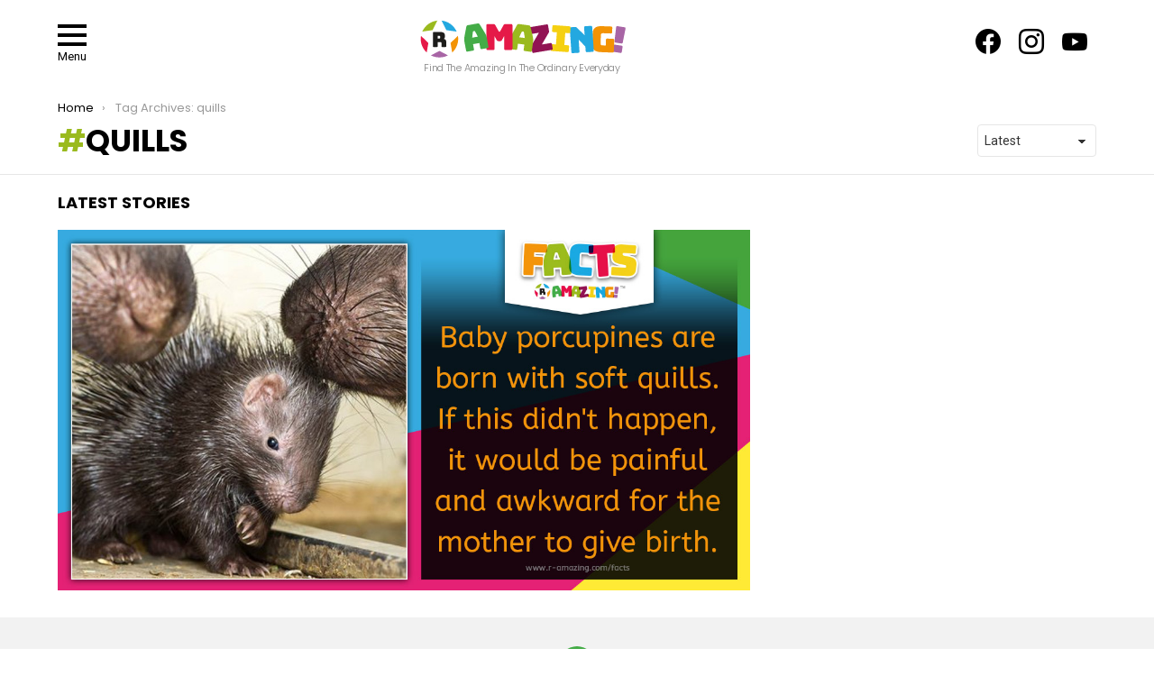

--- FILE ---
content_type: text/html; charset=utf-8
request_url: https://www.google.com/recaptcha/api2/anchor?ar=1&k=6Le9_54UAAAAAFrYUQ75PFgpiiUmUuzMhUup7ziZ&co=aHR0cHM6Ly9yLWFtYXppbmcuY29tOjQ0Mw..&hl=en&v=PoyoqOPhxBO7pBk68S4YbpHZ&size=invisible&anchor-ms=20000&execute-ms=30000&cb=vlnqhxml7tu8
body_size: 49900
content:
<!DOCTYPE HTML><html dir="ltr" lang="en"><head><meta http-equiv="Content-Type" content="text/html; charset=UTF-8">
<meta http-equiv="X-UA-Compatible" content="IE=edge">
<title>reCAPTCHA</title>
<style type="text/css">
/* cyrillic-ext */
@font-face {
  font-family: 'Roboto';
  font-style: normal;
  font-weight: 400;
  font-stretch: 100%;
  src: url(//fonts.gstatic.com/s/roboto/v48/KFO7CnqEu92Fr1ME7kSn66aGLdTylUAMa3GUBHMdazTgWw.woff2) format('woff2');
  unicode-range: U+0460-052F, U+1C80-1C8A, U+20B4, U+2DE0-2DFF, U+A640-A69F, U+FE2E-FE2F;
}
/* cyrillic */
@font-face {
  font-family: 'Roboto';
  font-style: normal;
  font-weight: 400;
  font-stretch: 100%;
  src: url(//fonts.gstatic.com/s/roboto/v48/KFO7CnqEu92Fr1ME7kSn66aGLdTylUAMa3iUBHMdazTgWw.woff2) format('woff2');
  unicode-range: U+0301, U+0400-045F, U+0490-0491, U+04B0-04B1, U+2116;
}
/* greek-ext */
@font-face {
  font-family: 'Roboto';
  font-style: normal;
  font-weight: 400;
  font-stretch: 100%;
  src: url(//fonts.gstatic.com/s/roboto/v48/KFO7CnqEu92Fr1ME7kSn66aGLdTylUAMa3CUBHMdazTgWw.woff2) format('woff2');
  unicode-range: U+1F00-1FFF;
}
/* greek */
@font-face {
  font-family: 'Roboto';
  font-style: normal;
  font-weight: 400;
  font-stretch: 100%;
  src: url(//fonts.gstatic.com/s/roboto/v48/KFO7CnqEu92Fr1ME7kSn66aGLdTylUAMa3-UBHMdazTgWw.woff2) format('woff2');
  unicode-range: U+0370-0377, U+037A-037F, U+0384-038A, U+038C, U+038E-03A1, U+03A3-03FF;
}
/* math */
@font-face {
  font-family: 'Roboto';
  font-style: normal;
  font-weight: 400;
  font-stretch: 100%;
  src: url(//fonts.gstatic.com/s/roboto/v48/KFO7CnqEu92Fr1ME7kSn66aGLdTylUAMawCUBHMdazTgWw.woff2) format('woff2');
  unicode-range: U+0302-0303, U+0305, U+0307-0308, U+0310, U+0312, U+0315, U+031A, U+0326-0327, U+032C, U+032F-0330, U+0332-0333, U+0338, U+033A, U+0346, U+034D, U+0391-03A1, U+03A3-03A9, U+03B1-03C9, U+03D1, U+03D5-03D6, U+03F0-03F1, U+03F4-03F5, U+2016-2017, U+2034-2038, U+203C, U+2040, U+2043, U+2047, U+2050, U+2057, U+205F, U+2070-2071, U+2074-208E, U+2090-209C, U+20D0-20DC, U+20E1, U+20E5-20EF, U+2100-2112, U+2114-2115, U+2117-2121, U+2123-214F, U+2190, U+2192, U+2194-21AE, U+21B0-21E5, U+21F1-21F2, U+21F4-2211, U+2213-2214, U+2216-22FF, U+2308-230B, U+2310, U+2319, U+231C-2321, U+2336-237A, U+237C, U+2395, U+239B-23B7, U+23D0, U+23DC-23E1, U+2474-2475, U+25AF, U+25B3, U+25B7, U+25BD, U+25C1, U+25CA, U+25CC, U+25FB, U+266D-266F, U+27C0-27FF, U+2900-2AFF, U+2B0E-2B11, U+2B30-2B4C, U+2BFE, U+3030, U+FF5B, U+FF5D, U+1D400-1D7FF, U+1EE00-1EEFF;
}
/* symbols */
@font-face {
  font-family: 'Roboto';
  font-style: normal;
  font-weight: 400;
  font-stretch: 100%;
  src: url(//fonts.gstatic.com/s/roboto/v48/KFO7CnqEu92Fr1ME7kSn66aGLdTylUAMaxKUBHMdazTgWw.woff2) format('woff2');
  unicode-range: U+0001-000C, U+000E-001F, U+007F-009F, U+20DD-20E0, U+20E2-20E4, U+2150-218F, U+2190, U+2192, U+2194-2199, U+21AF, U+21E6-21F0, U+21F3, U+2218-2219, U+2299, U+22C4-22C6, U+2300-243F, U+2440-244A, U+2460-24FF, U+25A0-27BF, U+2800-28FF, U+2921-2922, U+2981, U+29BF, U+29EB, U+2B00-2BFF, U+4DC0-4DFF, U+FFF9-FFFB, U+10140-1018E, U+10190-1019C, U+101A0, U+101D0-101FD, U+102E0-102FB, U+10E60-10E7E, U+1D2C0-1D2D3, U+1D2E0-1D37F, U+1F000-1F0FF, U+1F100-1F1AD, U+1F1E6-1F1FF, U+1F30D-1F30F, U+1F315, U+1F31C, U+1F31E, U+1F320-1F32C, U+1F336, U+1F378, U+1F37D, U+1F382, U+1F393-1F39F, U+1F3A7-1F3A8, U+1F3AC-1F3AF, U+1F3C2, U+1F3C4-1F3C6, U+1F3CA-1F3CE, U+1F3D4-1F3E0, U+1F3ED, U+1F3F1-1F3F3, U+1F3F5-1F3F7, U+1F408, U+1F415, U+1F41F, U+1F426, U+1F43F, U+1F441-1F442, U+1F444, U+1F446-1F449, U+1F44C-1F44E, U+1F453, U+1F46A, U+1F47D, U+1F4A3, U+1F4B0, U+1F4B3, U+1F4B9, U+1F4BB, U+1F4BF, U+1F4C8-1F4CB, U+1F4D6, U+1F4DA, U+1F4DF, U+1F4E3-1F4E6, U+1F4EA-1F4ED, U+1F4F7, U+1F4F9-1F4FB, U+1F4FD-1F4FE, U+1F503, U+1F507-1F50B, U+1F50D, U+1F512-1F513, U+1F53E-1F54A, U+1F54F-1F5FA, U+1F610, U+1F650-1F67F, U+1F687, U+1F68D, U+1F691, U+1F694, U+1F698, U+1F6AD, U+1F6B2, U+1F6B9-1F6BA, U+1F6BC, U+1F6C6-1F6CF, U+1F6D3-1F6D7, U+1F6E0-1F6EA, U+1F6F0-1F6F3, U+1F6F7-1F6FC, U+1F700-1F7FF, U+1F800-1F80B, U+1F810-1F847, U+1F850-1F859, U+1F860-1F887, U+1F890-1F8AD, U+1F8B0-1F8BB, U+1F8C0-1F8C1, U+1F900-1F90B, U+1F93B, U+1F946, U+1F984, U+1F996, U+1F9E9, U+1FA00-1FA6F, U+1FA70-1FA7C, U+1FA80-1FA89, U+1FA8F-1FAC6, U+1FACE-1FADC, U+1FADF-1FAE9, U+1FAF0-1FAF8, U+1FB00-1FBFF;
}
/* vietnamese */
@font-face {
  font-family: 'Roboto';
  font-style: normal;
  font-weight: 400;
  font-stretch: 100%;
  src: url(//fonts.gstatic.com/s/roboto/v48/KFO7CnqEu92Fr1ME7kSn66aGLdTylUAMa3OUBHMdazTgWw.woff2) format('woff2');
  unicode-range: U+0102-0103, U+0110-0111, U+0128-0129, U+0168-0169, U+01A0-01A1, U+01AF-01B0, U+0300-0301, U+0303-0304, U+0308-0309, U+0323, U+0329, U+1EA0-1EF9, U+20AB;
}
/* latin-ext */
@font-face {
  font-family: 'Roboto';
  font-style: normal;
  font-weight: 400;
  font-stretch: 100%;
  src: url(//fonts.gstatic.com/s/roboto/v48/KFO7CnqEu92Fr1ME7kSn66aGLdTylUAMa3KUBHMdazTgWw.woff2) format('woff2');
  unicode-range: U+0100-02BA, U+02BD-02C5, U+02C7-02CC, U+02CE-02D7, U+02DD-02FF, U+0304, U+0308, U+0329, U+1D00-1DBF, U+1E00-1E9F, U+1EF2-1EFF, U+2020, U+20A0-20AB, U+20AD-20C0, U+2113, U+2C60-2C7F, U+A720-A7FF;
}
/* latin */
@font-face {
  font-family: 'Roboto';
  font-style: normal;
  font-weight: 400;
  font-stretch: 100%;
  src: url(//fonts.gstatic.com/s/roboto/v48/KFO7CnqEu92Fr1ME7kSn66aGLdTylUAMa3yUBHMdazQ.woff2) format('woff2');
  unicode-range: U+0000-00FF, U+0131, U+0152-0153, U+02BB-02BC, U+02C6, U+02DA, U+02DC, U+0304, U+0308, U+0329, U+2000-206F, U+20AC, U+2122, U+2191, U+2193, U+2212, U+2215, U+FEFF, U+FFFD;
}
/* cyrillic-ext */
@font-face {
  font-family: 'Roboto';
  font-style: normal;
  font-weight: 500;
  font-stretch: 100%;
  src: url(//fonts.gstatic.com/s/roboto/v48/KFO7CnqEu92Fr1ME7kSn66aGLdTylUAMa3GUBHMdazTgWw.woff2) format('woff2');
  unicode-range: U+0460-052F, U+1C80-1C8A, U+20B4, U+2DE0-2DFF, U+A640-A69F, U+FE2E-FE2F;
}
/* cyrillic */
@font-face {
  font-family: 'Roboto';
  font-style: normal;
  font-weight: 500;
  font-stretch: 100%;
  src: url(//fonts.gstatic.com/s/roboto/v48/KFO7CnqEu92Fr1ME7kSn66aGLdTylUAMa3iUBHMdazTgWw.woff2) format('woff2');
  unicode-range: U+0301, U+0400-045F, U+0490-0491, U+04B0-04B1, U+2116;
}
/* greek-ext */
@font-face {
  font-family: 'Roboto';
  font-style: normal;
  font-weight: 500;
  font-stretch: 100%;
  src: url(//fonts.gstatic.com/s/roboto/v48/KFO7CnqEu92Fr1ME7kSn66aGLdTylUAMa3CUBHMdazTgWw.woff2) format('woff2');
  unicode-range: U+1F00-1FFF;
}
/* greek */
@font-face {
  font-family: 'Roboto';
  font-style: normal;
  font-weight: 500;
  font-stretch: 100%;
  src: url(//fonts.gstatic.com/s/roboto/v48/KFO7CnqEu92Fr1ME7kSn66aGLdTylUAMa3-UBHMdazTgWw.woff2) format('woff2');
  unicode-range: U+0370-0377, U+037A-037F, U+0384-038A, U+038C, U+038E-03A1, U+03A3-03FF;
}
/* math */
@font-face {
  font-family: 'Roboto';
  font-style: normal;
  font-weight: 500;
  font-stretch: 100%;
  src: url(//fonts.gstatic.com/s/roboto/v48/KFO7CnqEu92Fr1ME7kSn66aGLdTylUAMawCUBHMdazTgWw.woff2) format('woff2');
  unicode-range: U+0302-0303, U+0305, U+0307-0308, U+0310, U+0312, U+0315, U+031A, U+0326-0327, U+032C, U+032F-0330, U+0332-0333, U+0338, U+033A, U+0346, U+034D, U+0391-03A1, U+03A3-03A9, U+03B1-03C9, U+03D1, U+03D5-03D6, U+03F0-03F1, U+03F4-03F5, U+2016-2017, U+2034-2038, U+203C, U+2040, U+2043, U+2047, U+2050, U+2057, U+205F, U+2070-2071, U+2074-208E, U+2090-209C, U+20D0-20DC, U+20E1, U+20E5-20EF, U+2100-2112, U+2114-2115, U+2117-2121, U+2123-214F, U+2190, U+2192, U+2194-21AE, U+21B0-21E5, U+21F1-21F2, U+21F4-2211, U+2213-2214, U+2216-22FF, U+2308-230B, U+2310, U+2319, U+231C-2321, U+2336-237A, U+237C, U+2395, U+239B-23B7, U+23D0, U+23DC-23E1, U+2474-2475, U+25AF, U+25B3, U+25B7, U+25BD, U+25C1, U+25CA, U+25CC, U+25FB, U+266D-266F, U+27C0-27FF, U+2900-2AFF, U+2B0E-2B11, U+2B30-2B4C, U+2BFE, U+3030, U+FF5B, U+FF5D, U+1D400-1D7FF, U+1EE00-1EEFF;
}
/* symbols */
@font-face {
  font-family: 'Roboto';
  font-style: normal;
  font-weight: 500;
  font-stretch: 100%;
  src: url(//fonts.gstatic.com/s/roboto/v48/KFO7CnqEu92Fr1ME7kSn66aGLdTylUAMaxKUBHMdazTgWw.woff2) format('woff2');
  unicode-range: U+0001-000C, U+000E-001F, U+007F-009F, U+20DD-20E0, U+20E2-20E4, U+2150-218F, U+2190, U+2192, U+2194-2199, U+21AF, U+21E6-21F0, U+21F3, U+2218-2219, U+2299, U+22C4-22C6, U+2300-243F, U+2440-244A, U+2460-24FF, U+25A0-27BF, U+2800-28FF, U+2921-2922, U+2981, U+29BF, U+29EB, U+2B00-2BFF, U+4DC0-4DFF, U+FFF9-FFFB, U+10140-1018E, U+10190-1019C, U+101A0, U+101D0-101FD, U+102E0-102FB, U+10E60-10E7E, U+1D2C0-1D2D3, U+1D2E0-1D37F, U+1F000-1F0FF, U+1F100-1F1AD, U+1F1E6-1F1FF, U+1F30D-1F30F, U+1F315, U+1F31C, U+1F31E, U+1F320-1F32C, U+1F336, U+1F378, U+1F37D, U+1F382, U+1F393-1F39F, U+1F3A7-1F3A8, U+1F3AC-1F3AF, U+1F3C2, U+1F3C4-1F3C6, U+1F3CA-1F3CE, U+1F3D4-1F3E0, U+1F3ED, U+1F3F1-1F3F3, U+1F3F5-1F3F7, U+1F408, U+1F415, U+1F41F, U+1F426, U+1F43F, U+1F441-1F442, U+1F444, U+1F446-1F449, U+1F44C-1F44E, U+1F453, U+1F46A, U+1F47D, U+1F4A3, U+1F4B0, U+1F4B3, U+1F4B9, U+1F4BB, U+1F4BF, U+1F4C8-1F4CB, U+1F4D6, U+1F4DA, U+1F4DF, U+1F4E3-1F4E6, U+1F4EA-1F4ED, U+1F4F7, U+1F4F9-1F4FB, U+1F4FD-1F4FE, U+1F503, U+1F507-1F50B, U+1F50D, U+1F512-1F513, U+1F53E-1F54A, U+1F54F-1F5FA, U+1F610, U+1F650-1F67F, U+1F687, U+1F68D, U+1F691, U+1F694, U+1F698, U+1F6AD, U+1F6B2, U+1F6B9-1F6BA, U+1F6BC, U+1F6C6-1F6CF, U+1F6D3-1F6D7, U+1F6E0-1F6EA, U+1F6F0-1F6F3, U+1F6F7-1F6FC, U+1F700-1F7FF, U+1F800-1F80B, U+1F810-1F847, U+1F850-1F859, U+1F860-1F887, U+1F890-1F8AD, U+1F8B0-1F8BB, U+1F8C0-1F8C1, U+1F900-1F90B, U+1F93B, U+1F946, U+1F984, U+1F996, U+1F9E9, U+1FA00-1FA6F, U+1FA70-1FA7C, U+1FA80-1FA89, U+1FA8F-1FAC6, U+1FACE-1FADC, U+1FADF-1FAE9, U+1FAF0-1FAF8, U+1FB00-1FBFF;
}
/* vietnamese */
@font-face {
  font-family: 'Roboto';
  font-style: normal;
  font-weight: 500;
  font-stretch: 100%;
  src: url(//fonts.gstatic.com/s/roboto/v48/KFO7CnqEu92Fr1ME7kSn66aGLdTylUAMa3OUBHMdazTgWw.woff2) format('woff2');
  unicode-range: U+0102-0103, U+0110-0111, U+0128-0129, U+0168-0169, U+01A0-01A1, U+01AF-01B0, U+0300-0301, U+0303-0304, U+0308-0309, U+0323, U+0329, U+1EA0-1EF9, U+20AB;
}
/* latin-ext */
@font-face {
  font-family: 'Roboto';
  font-style: normal;
  font-weight: 500;
  font-stretch: 100%;
  src: url(//fonts.gstatic.com/s/roboto/v48/KFO7CnqEu92Fr1ME7kSn66aGLdTylUAMa3KUBHMdazTgWw.woff2) format('woff2');
  unicode-range: U+0100-02BA, U+02BD-02C5, U+02C7-02CC, U+02CE-02D7, U+02DD-02FF, U+0304, U+0308, U+0329, U+1D00-1DBF, U+1E00-1E9F, U+1EF2-1EFF, U+2020, U+20A0-20AB, U+20AD-20C0, U+2113, U+2C60-2C7F, U+A720-A7FF;
}
/* latin */
@font-face {
  font-family: 'Roboto';
  font-style: normal;
  font-weight: 500;
  font-stretch: 100%;
  src: url(//fonts.gstatic.com/s/roboto/v48/KFO7CnqEu92Fr1ME7kSn66aGLdTylUAMa3yUBHMdazQ.woff2) format('woff2');
  unicode-range: U+0000-00FF, U+0131, U+0152-0153, U+02BB-02BC, U+02C6, U+02DA, U+02DC, U+0304, U+0308, U+0329, U+2000-206F, U+20AC, U+2122, U+2191, U+2193, U+2212, U+2215, U+FEFF, U+FFFD;
}
/* cyrillic-ext */
@font-face {
  font-family: 'Roboto';
  font-style: normal;
  font-weight: 900;
  font-stretch: 100%;
  src: url(//fonts.gstatic.com/s/roboto/v48/KFO7CnqEu92Fr1ME7kSn66aGLdTylUAMa3GUBHMdazTgWw.woff2) format('woff2');
  unicode-range: U+0460-052F, U+1C80-1C8A, U+20B4, U+2DE0-2DFF, U+A640-A69F, U+FE2E-FE2F;
}
/* cyrillic */
@font-face {
  font-family: 'Roboto';
  font-style: normal;
  font-weight: 900;
  font-stretch: 100%;
  src: url(//fonts.gstatic.com/s/roboto/v48/KFO7CnqEu92Fr1ME7kSn66aGLdTylUAMa3iUBHMdazTgWw.woff2) format('woff2');
  unicode-range: U+0301, U+0400-045F, U+0490-0491, U+04B0-04B1, U+2116;
}
/* greek-ext */
@font-face {
  font-family: 'Roboto';
  font-style: normal;
  font-weight: 900;
  font-stretch: 100%;
  src: url(//fonts.gstatic.com/s/roboto/v48/KFO7CnqEu92Fr1ME7kSn66aGLdTylUAMa3CUBHMdazTgWw.woff2) format('woff2');
  unicode-range: U+1F00-1FFF;
}
/* greek */
@font-face {
  font-family: 'Roboto';
  font-style: normal;
  font-weight: 900;
  font-stretch: 100%;
  src: url(//fonts.gstatic.com/s/roboto/v48/KFO7CnqEu92Fr1ME7kSn66aGLdTylUAMa3-UBHMdazTgWw.woff2) format('woff2');
  unicode-range: U+0370-0377, U+037A-037F, U+0384-038A, U+038C, U+038E-03A1, U+03A3-03FF;
}
/* math */
@font-face {
  font-family: 'Roboto';
  font-style: normal;
  font-weight: 900;
  font-stretch: 100%;
  src: url(//fonts.gstatic.com/s/roboto/v48/KFO7CnqEu92Fr1ME7kSn66aGLdTylUAMawCUBHMdazTgWw.woff2) format('woff2');
  unicode-range: U+0302-0303, U+0305, U+0307-0308, U+0310, U+0312, U+0315, U+031A, U+0326-0327, U+032C, U+032F-0330, U+0332-0333, U+0338, U+033A, U+0346, U+034D, U+0391-03A1, U+03A3-03A9, U+03B1-03C9, U+03D1, U+03D5-03D6, U+03F0-03F1, U+03F4-03F5, U+2016-2017, U+2034-2038, U+203C, U+2040, U+2043, U+2047, U+2050, U+2057, U+205F, U+2070-2071, U+2074-208E, U+2090-209C, U+20D0-20DC, U+20E1, U+20E5-20EF, U+2100-2112, U+2114-2115, U+2117-2121, U+2123-214F, U+2190, U+2192, U+2194-21AE, U+21B0-21E5, U+21F1-21F2, U+21F4-2211, U+2213-2214, U+2216-22FF, U+2308-230B, U+2310, U+2319, U+231C-2321, U+2336-237A, U+237C, U+2395, U+239B-23B7, U+23D0, U+23DC-23E1, U+2474-2475, U+25AF, U+25B3, U+25B7, U+25BD, U+25C1, U+25CA, U+25CC, U+25FB, U+266D-266F, U+27C0-27FF, U+2900-2AFF, U+2B0E-2B11, U+2B30-2B4C, U+2BFE, U+3030, U+FF5B, U+FF5D, U+1D400-1D7FF, U+1EE00-1EEFF;
}
/* symbols */
@font-face {
  font-family: 'Roboto';
  font-style: normal;
  font-weight: 900;
  font-stretch: 100%;
  src: url(//fonts.gstatic.com/s/roboto/v48/KFO7CnqEu92Fr1ME7kSn66aGLdTylUAMaxKUBHMdazTgWw.woff2) format('woff2');
  unicode-range: U+0001-000C, U+000E-001F, U+007F-009F, U+20DD-20E0, U+20E2-20E4, U+2150-218F, U+2190, U+2192, U+2194-2199, U+21AF, U+21E6-21F0, U+21F3, U+2218-2219, U+2299, U+22C4-22C6, U+2300-243F, U+2440-244A, U+2460-24FF, U+25A0-27BF, U+2800-28FF, U+2921-2922, U+2981, U+29BF, U+29EB, U+2B00-2BFF, U+4DC0-4DFF, U+FFF9-FFFB, U+10140-1018E, U+10190-1019C, U+101A0, U+101D0-101FD, U+102E0-102FB, U+10E60-10E7E, U+1D2C0-1D2D3, U+1D2E0-1D37F, U+1F000-1F0FF, U+1F100-1F1AD, U+1F1E6-1F1FF, U+1F30D-1F30F, U+1F315, U+1F31C, U+1F31E, U+1F320-1F32C, U+1F336, U+1F378, U+1F37D, U+1F382, U+1F393-1F39F, U+1F3A7-1F3A8, U+1F3AC-1F3AF, U+1F3C2, U+1F3C4-1F3C6, U+1F3CA-1F3CE, U+1F3D4-1F3E0, U+1F3ED, U+1F3F1-1F3F3, U+1F3F5-1F3F7, U+1F408, U+1F415, U+1F41F, U+1F426, U+1F43F, U+1F441-1F442, U+1F444, U+1F446-1F449, U+1F44C-1F44E, U+1F453, U+1F46A, U+1F47D, U+1F4A3, U+1F4B0, U+1F4B3, U+1F4B9, U+1F4BB, U+1F4BF, U+1F4C8-1F4CB, U+1F4D6, U+1F4DA, U+1F4DF, U+1F4E3-1F4E6, U+1F4EA-1F4ED, U+1F4F7, U+1F4F9-1F4FB, U+1F4FD-1F4FE, U+1F503, U+1F507-1F50B, U+1F50D, U+1F512-1F513, U+1F53E-1F54A, U+1F54F-1F5FA, U+1F610, U+1F650-1F67F, U+1F687, U+1F68D, U+1F691, U+1F694, U+1F698, U+1F6AD, U+1F6B2, U+1F6B9-1F6BA, U+1F6BC, U+1F6C6-1F6CF, U+1F6D3-1F6D7, U+1F6E0-1F6EA, U+1F6F0-1F6F3, U+1F6F7-1F6FC, U+1F700-1F7FF, U+1F800-1F80B, U+1F810-1F847, U+1F850-1F859, U+1F860-1F887, U+1F890-1F8AD, U+1F8B0-1F8BB, U+1F8C0-1F8C1, U+1F900-1F90B, U+1F93B, U+1F946, U+1F984, U+1F996, U+1F9E9, U+1FA00-1FA6F, U+1FA70-1FA7C, U+1FA80-1FA89, U+1FA8F-1FAC6, U+1FACE-1FADC, U+1FADF-1FAE9, U+1FAF0-1FAF8, U+1FB00-1FBFF;
}
/* vietnamese */
@font-face {
  font-family: 'Roboto';
  font-style: normal;
  font-weight: 900;
  font-stretch: 100%;
  src: url(//fonts.gstatic.com/s/roboto/v48/KFO7CnqEu92Fr1ME7kSn66aGLdTylUAMa3OUBHMdazTgWw.woff2) format('woff2');
  unicode-range: U+0102-0103, U+0110-0111, U+0128-0129, U+0168-0169, U+01A0-01A1, U+01AF-01B0, U+0300-0301, U+0303-0304, U+0308-0309, U+0323, U+0329, U+1EA0-1EF9, U+20AB;
}
/* latin-ext */
@font-face {
  font-family: 'Roboto';
  font-style: normal;
  font-weight: 900;
  font-stretch: 100%;
  src: url(//fonts.gstatic.com/s/roboto/v48/KFO7CnqEu92Fr1ME7kSn66aGLdTylUAMa3KUBHMdazTgWw.woff2) format('woff2');
  unicode-range: U+0100-02BA, U+02BD-02C5, U+02C7-02CC, U+02CE-02D7, U+02DD-02FF, U+0304, U+0308, U+0329, U+1D00-1DBF, U+1E00-1E9F, U+1EF2-1EFF, U+2020, U+20A0-20AB, U+20AD-20C0, U+2113, U+2C60-2C7F, U+A720-A7FF;
}
/* latin */
@font-face {
  font-family: 'Roboto';
  font-style: normal;
  font-weight: 900;
  font-stretch: 100%;
  src: url(//fonts.gstatic.com/s/roboto/v48/KFO7CnqEu92Fr1ME7kSn66aGLdTylUAMa3yUBHMdazQ.woff2) format('woff2');
  unicode-range: U+0000-00FF, U+0131, U+0152-0153, U+02BB-02BC, U+02C6, U+02DA, U+02DC, U+0304, U+0308, U+0329, U+2000-206F, U+20AC, U+2122, U+2191, U+2193, U+2212, U+2215, U+FEFF, U+FFFD;
}

</style>
<link rel="stylesheet" type="text/css" href="https://www.gstatic.com/recaptcha/releases/PoyoqOPhxBO7pBk68S4YbpHZ/styles__ltr.css">
<script nonce="u9QALZelOao0EDgE01wpsQ" type="text/javascript">window['__recaptcha_api'] = 'https://www.google.com/recaptcha/api2/';</script>
<script type="text/javascript" src="https://www.gstatic.com/recaptcha/releases/PoyoqOPhxBO7pBk68S4YbpHZ/recaptcha__en.js" nonce="u9QALZelOao0EDgE01wpsQ">
      
    </script></head>
<body><div id="rc-anchor-alert" class="rc-anchor-alert"></div>
<input type="hidden" id="recaptcha-token" value="[base64]">
<script type="text/javascript" nonce="u9QALZelOao0EDgE01wpsQ">
      recaptcha.anchor.Main.init("[\x22ainput\x22,[\x22bgdata\x22,\x22\x22,\[base64]/[base64]/MjU1Ong/[base64]/[base64]/[base64]/[base64]/[base64]/[base64]/[base64]/[base64]/[base64]/[base64]/[base64]/[base64]/[base64]/[base64]/[base64]\\u003d\x22,\[base64]\x22,\x22fcKsYRvCo1BbwoTDhBnCpVrDpzQnwqzDhcKgwo7DiEhGXsOSw5AhMwwxwr9Jw6wSAcO2w7MQwqcWIHl/wo5JQ8Kew4bDksOnw7gyJsOyw4/[base64]/[base64]/[base64]/[base64]/Y8K9L8O7wo3DjXLCjDDClMOCRMO1QA/Ck8Kqwr3Cl3MSwoJ3w6sBJsKQwosgWifCqVYsaD1SQMKPwoHCtSlOQkQfwpnCgcKQXcOxwoDDvXHDqEbCtMOEwoEqWTtmw704GsKHG8OCw57Dk2IqccKXwqdXYcOrwq/Dvh/DmknCm1Q1Y8Ouw4MTwrlHwrJZcEfCusOQbGchM8KPTG4VwpoTGk/Cj8Kywr8kacOTwpAGwpXDmcK4w7cnw6PCpxjCjsKswpYFw7fDucKtwrpDwrkLcMK6A8KyPAV/w6bDl8Oyw7zDgH7DvkMDwrrDrGkCJMOUOEgfw4ACwpgKCCTDpy1sw5pqwovCvMOCwrPCsU9EBcKpw7/[base64]/EcOIw53CuhTDklpswqPCmlpmCBtLwpR5RGwhwo/ConHDhsKSEsKOVMKMRcO7wp3CpcKWesOdwo3CjMOpTcOyw57DkMKfEzjDryfCs2fDsBNOQD0swr7DhRXClsOiw4zClcOPwo1POsK9woU6TxBhwrd5w5B7wpLDonAIwqDCrhEqMcOaw4/[base64]/UBzCm8KCZVrCjsKKwrdpN8Kcw4jDlcKmJmUvSz7ClxNxPsKZXzXCi8OPwoTCg8OPUMKMw6ZjZMKdQ8OGZDYoWxvDmDIcw5ASwpjCksKEOcORcsKNRHxrfi7CsDwPworCnW/DkQVeVF8Tw6B/fsKTw6tTUSDCo8OZIcKcacONdsKjZmNbZhrCplPDicOeI8K8IsORwrbCuyrDiMOURjYlU07Cp8K4IBEQCTdCE8KswprDmx3Ci2bDpRwXw5QRwr/[base64]/[base64]/DlU9zw6TCo0QXIhM4LMKnJMKqe3Zqw4/Dg1Zuw4zCoABZDsKTQBfDqMOFwopiwq0PwowNw4PCv8KEwofDqQrDg1c4w4hedMOpdW/DlcO9OcOIHSjDk1oUw6/Cmj/CgcOfw5fCsFZGFhLDocKTw61rbsKnwo9Ew5fDkCPCgUkBw5xGwqciwpLDsTAiw6YRacKtUVxfRAHCh8OufDLDvMOmwodVwpBVw5HCrcOiw6QXdMOOw70gdDXDgcKew4MfwqgTecOvwpF/J8O4w4DCmW3DljPClsOPwotGcnYkw4RzUsKjLV0Swoc2MsO2wpXChExJL8KmZ8OqYMKpOsO7NgbDvHHDp8KGZMKrIGtIw7htKCDDoMKqwqs/[base64]/w4/DhMKnw5NowqwYOQzDpWfDlFdDw5bDnmE+dGLDjVE+DAEGwpXDscKPw7Eqw7LCk8OLV8OFR8KSe8KAPE5Uw5nDkDjCnhrCoAXCq3PCtMKzO8OXAnI/[base64]/[base64]/DtcOwwqtmVMOTGXrCnVLDrmxVwqB4XsOaUAB2w5A2w4DDrMOGwpYJcWkfwoAtZXLCjsKpezYRXntbVlZbQQNnwpxxw5XCtwBqwpMpw68fw7Zfw5kuw4Y2woMVw4LDiCTDhh9Ew5LDv1wPIxgZeFgFw4Z4C09QXkfCksKKw5HDj07Ckz/DoC7Cl2BsCXlqQsOKwp3DnmRCYMKPw65bwr3Dk8Oaw7ZdwqV/GMOTd8KnJinCj8KTw5l1MsKnw55kwoXCtinDq8KqGBbCsmc3YxfDv8OBYsKqw54ow5bDl8O9w4zCmMKrPsOIwp9Tw4PCqTnCt8KWw5XDqcKKwox2wqNbYWhPwrczK8OmDsO5w7wYw7jChMO+w78QKjPCp8O0w4XCuQDDucKhFsOVw6/[base64]/w67DpxNgw7Akw5oYZ3rCj8Kcwoc7woQYwqlpw5BMw4l7wrQcagY6woLCr17DnMKrwqPDihMLNsKuw6rDpcKrDFkTVxDCgsKbeA/Dg8OuYMOWwo/[base64]/DmcKqw659EcKvLj5tw7UWw5EwwoPDmxdOMsOAw5bDjsKewo/Do8KdEsK8NMObL8OMaMKGOsODw5HDj8ONPMKdfUtWwpvCpMKVQcK3YcORXSbDojfChcOhwo7DscObEBR7w5TDisOewqFFw7XChsOFworDj8KpJVLDi03Cm27DvALCkMKtMF3DnXQZfcO/w4QSO8Kab8OVw64xw6vDpnbDkj0Zw6TChsObw4gPAsK1PRY/JcOMRFrClRTDu8O3Tg8OL8KDazUuwodIWnDDmVEyN3HCvsO/wpoFU1LCqX/Cr3fDiQ4Sw4JOw5/DssK4wqLCscKHw7HDlU3Ch8KGJWXCuMOtM8Kzw5QABcKsNcO6w4cLw7J4cRjDjFbDiVIlXsOTB2PCnR3DpnAnagt0w4Arw44SwoYOw7zDuHDDncKTw6pQZ8KDOmfCkw8PwoLDlcObQjoLbMO9OcOnQW/CqMKyFjNkw6Y0IsOfNcKqOk9qNsOmw43Dj1drwqw8wp7Ck1/CnR/CljImQXDCg8OiwqPCtsORTnTChMOrZRQrAVodw5vCh8KGWsKzcRDCs8OqXytNWmAtwr8Qa8K0wobDgsOVwpl6AsOmZU5LwqfCuyIEKcKtw7PDnWR5Vm1qw4/[base64]/DhxEDZMK0MQ/Dph4uKcKZw58nw59gScK0fjIcw4jCtwB0RyAAw5vDrsK7ODDClMO3wr7DisOOw6NCA35BwpDCosKww71DJ8Krw4rDtcKGbcKLw5jCvcK0woPCq0gsHsKNwoIbw55xI8KpwqnDicKTPQ7DiMOTag/Cq8KBJQDCpcKQwqXCqnbDkD/CjMO4w550w5/CocKpGn/DkxzCiVDDusKvwr3DnR/Dg1cow51nJMO+WsKhw6DDgWDCuy7DgWTDhwkvBlwLwrA6wpnDnylpR8ORA8Oyw6diez1cwpg3dinDvQ7DusOPwrnDtsKTwrUSwr51w5JxKsOHwqoww7DDssKfw69fw7XCocKSacO4acOBD8OpNWg+wrMdw6NPPMOcw5s/XQLDisKGPsKVOA/CtcO/[base64]/[base64]/DtVnCvTgJwpjDrMO+RcKTw5ERwqRDwpDChsKfN2pEcndZwpPDk8KLw5YDwqjCtmPCnDwkAkTDmcKgXgbDnMKINlnCscK1TEzDuw7DisKVAwHCh1rCtsKfwpgqLsONBVVEw5h3wo7Dh8KfwpFtIywaw7rCpMKufMONwrLDvcKnw71Rwp4+Hzx/Ai/DgcK6dUjDncO/w5HCgSDCgxLCp8K2J8K9wpJrwonCqitFZBpVwq/[base64]/w71wVRLCn8KSO8KLw5szTsKXR1vCkUnCjcKawp7Cm8KYwpcpOsKifcKOwqLDmsKew7tKw43DhjXDtsO/wo8GEXgJDE0CwqPCh8KvU8OsYsOwAwrCiwbCqMKow7hWwrcKUMKvUztawrrDl8KnaStCVSDDlsK3CnzChGxhS8KjOcKPZVgowq7Do8Kcw6rCu2pfQ8Ouw7/DncKiw4s1wo82w6Vrw6LDi8OgBcK/IsOvwqBLwosYB8OsdDMdw77CjREmwqHCtTwVwpzDsHDCuwoiw7DCr8KiwpsMN3fCpMKWwq8ZLsOhcMKOw7UkJcOqM1YjWG/DhcK5WMOCFMKuLhdFf8K8NsKCRBc7GBfCt8Oxw5pkHcKaTE9LGnB5wr/Cq8O1ck3DpQXDjSLDniPDosKPwoozI8OOw4LDjzXCk8KybATDoQwBUw9oS8KXc8KwfBfDvnhAwrFfLhTDvsOsw6TClcOgfCQUw5/[base64]/[base64]/DgH5ebMOxSsK/wr8XwqTChsOzw7bCnsKfw6dsHcK4wpFsOsKJw6/Crh/CqMOyw6fDgVxUwrbDnmzCiQrDnsO3byHDhFBsw5fChwUQw4nDn8K/w7jDlWrClsOOw4IDwr/DmXTDvsKeC1x+w7nDnhjCvsKbd8KLP8OJKBLCu1p0eMKNR8OaBgjDo8ODw45rNGLDm2wTbcK+w4fDv8KfGcOGOcOpPcK2w4vCpkfDpB7Dk8K3dcK7wqJ0wpPDgzp6bFLDiw3Cu3Z/[base64]/DocODw7jDoC7DkMOOwq3CiU/Dn8Okw6vCocK1w7MHTDnDhMKtw4LDisOGBxICHEjDs8OMw5NeU8OJf8OzwrJDJMKow6dzw4XCvMOlw4zDkcKUwpTCgn/DvgLCqEbDosOrasKKYsOCLsO0wpvDs8OGKWfChhpywqEKwpMbw5LCv8KfwqR7wpDCkGo5UnoiwpsTw53DqEHCmhllwrfCmD1vb37DqnJEwojDqy/Cn8OJa2R/N8OGwrTCjMKYw7wCA8Kfw6jClhDCiSXDuEYYw7loYlYPw6hQwoQ2w7IWEsKQSzHDhsOeQATDq2PCrFrDmsKRYh0Zw7HCscO1UCXDv8KCGMKSwrkQSsOXw74Sa35hXwQCwo/DpMOWfcKnw5jDqsO9eMKbwrJLMcKFL03CuWrDlWvCncKJwonChw44wrJJDMKXOsKqDMOGBcOEX2jDgsOXwog8ch7DqzdKw5jCphFXw79tXX9ow5Ajw4hGw7XCrcOYYsKtChEHw6keO8Knwo7CnsO/[base64]/DlMKubMKED8KvPmrChsOHwpzDjFQaaQ3DtsKRU8OwwocgXhLCr0VHwrXCvTfCoF3DusOXU8OsU0XDvR/DqRTCm8KFw6jDssO5wrrDpnosw5PDpsODOcOXw4FIAcKefMKuw7gUAMKXwqxjesKDw7XCvjYMBy7Ck8OwKhdvw7VLw7LCmcK+G8K1w6ZXw4rCs8OyFGUtFcKdD8Oqw4HDqgDCpsKxwrHCpMOuO8OfwprDq8K0ES/CoMK5BcKSwqw8Ex8pBsOIw49oFMKrwpbCmC7DjMKyXwvDjGnCusKcEsKfw4XDosKuw5MRw4oHw450w5wLwpDDglZQw7nDocOYYXwPw4Yywpg8w4Msw6giBcKqwovCniRaO8KcIcObw5TDvMKUIy/CqFDCm8KYOcKAZHvCh8OhwpDDr8OnQnvDhVIUwqcqw47ClUIWwrwpWSfDv8KADMOywqbCuiYLwoQSJ2vChGzDpxRaH8KjHSTCj2TDglHDjcO8asK2cRvDjsOaXHkqSsKwKH3ClMKeFcOsdcKww7ZjTlzCl8KYDMOMTMOnwoDDmsORwqvDnnbDhEQhLMKwe2vDusO/wrVOw4rDssKuwonCnVMjw6gRw73Co0fDhCdeIA5eC8Oyw63Dk8ObJcKSYsOREcKNMSRGeUdMWsKqwrVgRSbDtsKTwq3CuXoWw5/CrFNDD8KjXB/DhMKew5TDpcOxVh0/MMKAaSTCig07w6DCmMKNNMOJw4nDrAHCmkzDomvCjyHCtMO6w53DqMKhw58Pw77Dh1XDgcKrIwVTw7IAwpLDt8OlwqPChcOFw5Vnwp/Dk8KiKkLDoT/ClV1LMMOwUsOBJmxgKjXDm0ciw7I9wrbDhGkNwpcBwotnBUzDq8KhwpjDusOFTMO+MsOpfkXCsEvClU3CrMKpCXTCucKEDWwPwofDoDfCjMKjwp/Cn2/CgDoLwpRycsOfYGs3wqcsHSbDn8KSwrpswo83UnDCqkA9wrx3woHDkGHCo8Kbw7Jfdi7DoQbDusKRCsK9wqdUw5kiZMKww7fCnA3DlhTDv8KLOcOMUinDgwkHCMOpFTYEw77CmMO3eR/[base64]/DqMOycHDChWzDvcKcBEnCpcKSesODwpfCsyDDiMOww6PDoApQwpsSw6PDkMOlwrbCsmBUZBTDrnPDjcKTDsOWFTBFBio1V8KywpBmwprCqWAWw4ZVwoVUKURgwqQYGgLCmkfDmxA+wrV+w5bCncKPK8KQNgIWwpjCssOZHAJawosCw61scjrDtsO+w78WHMOiwp/DjGd7bMOcw6/[base64]/DrhZHwpjDhcKTRiTDvj9rPcKpw73Dtn/CgMOEw4Jtw7x1EkhzeDpgwonCmMKjwr0cO2LDrULCjcOyw7zCjCXDusKoeAPDr8KcE8K4ZsKRworCnAzCgcK3w4DCjAbDnsOZw5jDtsOZw5ZWw7YoYsOeSy3Ch8KAwpDCl3vCg8Okw6DDmgkMI8OZw57DuCXCjS/CqcKcDUfDpznCjMO9HnTClHQIWsOcwqTDqRYXUCLCtcKWw5AMSlsQworDmwXDpkdxKnksw4vCtSUWXHxhHAvCsXRGw5vDrnDChy/DucKmw5jDqE0QwpQWYsOdw4bDksKcwq3DoBhXw7NbwozCmcOYLzMOwo7DqMKpwojDhiTDkcOALRQjwrgibCctw6vDukkCw4xQw7IEesK1LkMDwpYJMMOkw4pUccKmwr7CpsOqwqA0woPCvMORRsOHw5LDo8OqYMO/E8K6woMNwoLDhidpGlrCkk48GhjDt8KVwrnDssOowqvClsOrwr/[base64]/w73Ct8KXw5LDshESw7/DkMObwqglE8K7wokiw4rDvGrDhMK6wpTCjCRtw5djw7rCjwbCpsO/wqB8fsOUwoXDlMObLx/[base64]/CskUhK1oiw6LDhsKGScOMw7XDnMOswr/[base64]/Cp1ZPwq/DhsKmwrwlNF3DpEnDo8OFBULDucKgwocoN8OnwrjDjiEXw7E0wp/CrMOTw4wiw45PBHnCszUIw6FVwpjDrcKCI03ChFEbAAPCh8K1wp9ow5/CvR7DhsODw6vChMKjAXcuwrJkw5UnBcOCY8Orw5fCjcOjwrzCg8ONw6YDL3vCt3pTdG5Kw6xjIsOGw55zw7ERwo3DusKLcsOBHTzCgGHDj0LCocKoPUMKw7LCrcOKTl7DsVgfwofCi8Kkw7jCtkgRwr9lLW/Cp8OswqBdwr1QwpoQwoTCuBjCpMO+QyDDlFYPATHDjsKpwqnChsKZc2Nxw4XDn8Oowod8w5M/[base64]/[base64]/CkjrCkcKKwqHCnVjDvMOIASnDt8K9w7vDlsOJw5nCnMKCwq8iwqALwrZRRDh5w7cOwrAtwonDuinCrF1MBCptwpLDrzJyw43Do8O/w5LDojU8MsKaw4gOw7DCkcO3ZsOdMi3CnyPCsTTCuiV2w6FCwrzDlDVAY8OKdMKkbMKQw4BaEVhlCR7DncOPS0UvwqPClAfCnSfCs8KLWcKzw44wwqJpwrU/[base64]/[base64]/wr4Kw5Raw6IewrXDrMKqI8OmeMO2wr95SMKJRMK+w7Bdw7/[base64]/Dp8K3RcK8w4YrwpnCsVXCpcOmwoPCmkvCosKYwp7Dnl/[base64]/Du0NLLl/Cg8OqccOVwodgH8Klw5nDtsKhwp3CtMKBwoDCuz3CjcKZb8KVC8KiR8OXwoA0D8OMwrg0w4lAw7gNUGvDgcONSMOQFT/DmcKNw6XDhXQywqMqH3AYwpfCgT7Cv8Kow7odwopfInjCosOtTsO+TzAXN8OUw53DimDDnQ3CtsKMb8Ksw6xgw5PCgzU2w6Qaw7DDv8OiMRA5w5xFXcKkC8K2IjRBw47Dt8OffCBYwq/CuWgGwoVZCsKYwqc5wrVkw7gJOMKMw5I5w4A3WyBobMOcwrgGwqLCiCoFaFnCliZ2wq/DicOTw4QOwoXCtm1he8OsaMK5D2AnwqQ2w7bDrsOgPcOxwrI6w7Y9U8K/w7cGRRpGP8OaLsKUwrHDncOqKcKGWW/DjytGFj8/[base64]/D1/CungPwoFKw5vDvMKNXAHCqz9iw7Mww4fDn8OZw5zChF0+wqvCrz4LwptaE3DDj8Krw6bCr8OUNzdWCWl9wqrCnsOMK0DDoTsDw7DCg0x/wrDDkcOdTUzCoT/DsWbCpgLCm8KuZ8KswrkFCcKLfcOsw7k0AMKmwqxODsK9w4RVayTDtMKeWMORw5F6wpxsVcKcwqjDvsO8wrXCkcO8HjlPYEBtwpIPE3XCtnpEw6rCtk0MVk/Dq8KpRg8NelXDusOOw602w4bDslLChkXCgibCsMO3WF8LDE86FXwvacKHw5EdDxMiSMOSX8OWHMOiw7AzW34lTzRFwp7CgMOHa0A5BRfDsMKVw4gHw53CpyBtw6NteBAmX8K9wqgBOMKUZUJHwr/CpMODwq8RwoYqw4wuIMKyw5bCn8ODZcOzZT5JwqDCpcO4w5bDv1zCmT3DlcKYVMOdN30nw73ChsKVwoNwFGNtwrfDplPCssO5VMKgwod3RBHDsSfCuXhWwrZMGjJuw6Vdw6nCp8KoE2TCn3HCj8OkbjvCrC/CvsOhwp5fwqXDq8OvDUzDu1Y7Ej7DssO7wpfDrcOawpNxfcOIQMKdwqNIADwyXMODwoAGwoUMH3JnIRJIIMOhw6kSbTwxaGzCqsOIDsOlwpfDukbDusKjYAnCqDfCrGEEQ8ORw6QcwqrDv8KbwoBuw4Vfw7YAPU0XFk9SGlbCtsKESMKQfSMjPMOMwq0nWsO4woZ/S8OQASN4wohJF8OPwpLCpcO1RBtSwrxew4fDnz7CqMKow7lAMQjCuMK7w5zCsCxyesK+wq/DkVXDkMKBw5QUw51dJgvCoMKQw7rDlFTDiMK3VMOdAyl1wp7CpDkvQyUFw5NJw5HCkMKKwqrDosO4w6zDi2rCh8KJw4kUw58rw4ZiAMO3w7TCo0fCvQDCnhtzLsKcOcKmBjI7w545L8Oew44HwqhHMsK2w7wAwqN6BsO/[base64]/[base64]/[base64]/Do8OOSXnCvcO6w7h/X8OqPE5qQcKVw7ZNwo7DnMKVw4rDlTQecMO9wonDrcK8wopAwpcKcsK0dXjDgW3DncKKwp/Cj8KXwolDw6bDv3LCvgfCg8Kdw4ZpYlxfeXnCt23CoCHCssKhwqTDucOTH8OuQsOGwrstH8K/wqBYwpJQwr5dwr5PeMO1w6bDlGLCkcKDdzREKcK7w5XDnwcCw4B2YcKmQcOZWTHDgidMARDClmtKwpUce8KzUMKFw7rDmi7DhgbDp8O4K8OPwr7DplLCsAnDs1XCpwgZP8KEwqDDmC0KwrFbw6nCmFhdJmk0BjAewoPDohvDgsOZTjLDp8OBXERKwrw+wp57woxlwr/DjgwLwrjDpj3Cm8KxHlTDszlXwpPDlz0tJQfCkjNwM8OoRnDDg11ww5TCqcKyw4c8Nl7Cu3BIH8KCEcOKwq7DiAvDu1bDv8OnB8KLworClMK4w4ggE1zDrcKKQsOiwrdTMsKew6Y0wqTDmMKbGMKJwoYRw7EcPMO9fGvDsMO2wqliwo/[base64]/CgRvDiBbCnwTCnHBLwoljacOvwppMCgtAAwwTw5VLwoQ0woPCtkBuQsK7aMK0c8OVw4TDp2BdPMOhwrzCnsKWw4nCksK/w73CpXkawr8gDxLCl8K3wrVkMsKxXk5owqg/NMOUwrrCoF46wpbCi2bDmMOBw5cXETPDnsKawqA0XGvDpcOEHcOvd8Ovw5sMw7YzMTbDssOVOMOIEsK2NWzDj30tw5TCn8OADGbCjUPCiDVnw4nCgjM5AcO6I8O3w6PCjX4Owq/DiWvDh03Ci0TDsX7CkTjDm8KTwr0He8K/fV/DkBrCoMO9dcKPVHLDkW/CjFzDqwTCrsOjLSNQwrsEw77CvsK+w4TDoT7Du8O7w43DkMOcVwHCqnHDgMOsLsKfK8OMRMO0R8KOw6LDl8OAw5BLelTCsCbCkcOQTMKPwr/Ch8OTGn8gUMO9w6poXAYiwqBIGTbCpMO4P8KcwqULRsK9w4ALw4/DjsK6w73DkMKXwpTDpMKQDmDCjzktwo7DtR/CkVXDm8KnG8Ogw6BqLsKEw6RZV8Ofw6hdciMOw7tvwovCrsK9w6fDm8OVRh4FVcO3wq7Ck0TCk8OgaMKSwpzDisKkw5nCgzfDssOgwrtLAcORBxovZsOhCn3DrEAkecKtLMK/wpZKIsOcwqHCth8JDkgHw74HwrzDv8Oww4DCg8KWSlpIYsOKw5wKwo/ChHNiYMKfwrjCpcOhWxd8FsOuw6l0wp/CtsK9fkfCk2DCp8Kjw7NWw7jDh8KbfMKGPx/DnMOtPmrDhsOxwp/Cu8KpwrRkw5fCssKCScKhbMK+c3fDpcOaKcK4w4s0JTJIw5XCg8OeJlJmB8Olw6IBwr/CusOYN8Khw4Y5w5kdSBtXwp1xw5xhNx5rw74Lw4HCucKowozDksOjIALDgnrDvMOGw617w4xww4AAwp0Aw7hdwp3Di8ORW8OQRcOKeE8NwqzDuMOGw7DClcOrwrhkw4jCncO8RgYKKMOcCcOcBG8pwp/DgcOQCMO6UAo6w5PDuX/CjWBzJ8KOaWoRwrjCo8OYw6jDnRlkw4M2wqjDqVrClCDCssOVwovCnQVbX8K/wrvCjVfCtjQOw4x8wpTDkMOkMAVsw7kqwqrDrsOgw69JPG7ClcKeIMO7LsOOPiAWEDlPNMKcw4cBUSXCs8KCe8OaXsKGwrDCiMOHwokvbMKKG8OKYHRyS8O6V8KeAMO/w40xNsKmwrHDuMOiIyjDg1nCscKXKsKlw5EFwrPDr8KhwrjCjcOtVkPCu8K2XnvDmsKUwoPCqMOFBzHCmMKLLsO+wq0DworDgsKbRxrDu3BoT8OEwrDDux7DpGhVUiHDtcKWfSLCm3LCt8O3V3c/GGXDqCTCmcKNfSzCqmTDqcO4D8OAw4UUw6/DtcKMwox6w77DvA5FwoPCnRLCqT/[base64]/wqfCl3jDvMOVwqXDu1rDpGlmwobDjMKmWcO1DkDDkcKzw6Q3wpXDt2lLccKMBcKvwr8Fw7MowpUaLcKbVBM/wq3CusK6w4DDlG3Di8KjwrIGw7VhaGMew70OdWNsRsKzwqfChALCisO+IcO3wqJ7w7fCghxJw6jDqsKOwrYbdMOOfMOwwrRtw4XCksK3LcKPcThbwpN0wqbClcOMY8OcwqPChsO9wpDCoxNbHcODwphBTTRiw7zCgw/[base64]/[base64]/[base64]/DknfCu0IoNcOgNsKgw7vDtMKZaQjDqMKEVCbDm8KKNMKUPX8bZMOYwqTDi8Kgwp/Cq3/DqMOMI8Kiw4zDi8KaP8KpGsKuw5FwEkA8w4jClnXDu8OFX2rCiVLCqUp3w4bDjhVcfcKgwrTDsk/Cmzxdw485wqfCgWbCqTzDrAXDqsOLM8Kow6xqcMOwIVHDu8Odw6DDsVwSBMOiwq/[base64]/Cs8KVwrDCoG0Vw7wFw5vDkhfDvCfDqcOKw4HDuwUNfURpwrlsJhzCsX/Cv2lAJQ9OS8KUL8KWwqfCrz5kH0jDhsKaw4bDrHXDisOCw6bDkAF6w7YaWMOIUFxgN8O3LcKhw63CkFLCvnx4dG3Cp8K6R30CeXNaw6PDvsOJDsOEw4Ytw7srNS4lXMKZbsKWw4DDhsKeC8KBwrk0wpTDmSfCuMO8w5LDlQM3w7kFwr/DosKYGzEoP8ORfcKmX8KAw4onw7IvKTzDlXc4D8KOwostw5rDhzfCoSrDmUHCucOtwqXCu8OSRSEaX8OWw6jDhcOJw4rCr8OBc0fCvgnCgsOBXsKAwoJmwq/CksKcwqJ4w4oOYS8swqzCisKKDMONw6Z/wo3DklnChhXCv8OFw5nDo8OBWcOGwrw3wr7CtsOCwpVywrHDqzHDhDjCvHVSwoDCkWjDomduDsKIdsO6w5BIw6LDlsO1bcOiCFlQf8ONw6rDusODw6DDtMK5w77CrcO1NsKsFWfCq3jDi8OzwoHDo8O6w5XCksKoA8Olw6E2XmFPOF/[base64]/wqLCm8OCDznDlwPDnXPDl3I1VkrCn8OlwqpUIWvDoFV3ak0fwpFOw5/Csg95R8Oww7tcUMK8fjQPw7EiZsK1wrsFwqtKETlYdsOiw6FkR0DDusKPBMK/w48YL8Olwq0fdmnDrV3CsCTDqBbDv1NHw7AFQcOOwoQQw712SU3CjcKIEcKow5vCjFHDnhshw7nDiEzCo2PCvMOAwrHCpDcQfEPDgcOMwrt4wpNXJMKnG1PClsKSwqzDrD0MJU3Dn8OIw7tyEVTDscOawr5Bw5TDrsOWYnpBGMKYw4Niw6/DlMK+fsOXw6LCnsKbwpMbflI1w4HCnTDDmcKrwrTCo8O4E8O2w7TCmAlYw6bCtWYUwpHCmF4MwrdewrDDlGxrwpMXw4zDk8OzIBDCtGLCkwvDtRtBwqHCiU/DghDCtl7CscKJw5vDvmkVbcKYwpLDhBJ4wqPDhgbClyTDmMKsIMKnWmvCqsOrw4jDt0bDlxIywrhlwp7DsMOxJsKmR8OLV8OxwrB4w59BwoElwoo/w4zDtXPDssK9wqbDgsKkw4bDg8OSw7hIAy/DoyRTwq8zasOQwoxBDMO9cTxQwps0wp1rwoTDunXDmFTDuV/DpVhEXQZ4FMK1ejLDh8OvwqpgAMOyA8OAw7jCr3nCl8O6RMO0w4M/wrMQPxctw6FFwrEzFcO7SsO2TkZLwqTDvcOwwqDCisOIJ8Oaw5DDvMOGWMKSLEzDuCnDkjHChUHDqsOFwozDlMORw4XCtRlfeQwmesKgw4bCtxRywqV/fS/DkGHDosOawoPCoxnDrXbCnMKkw53ChcK4w7/[base64]/CnSnDuHLDuk0Iw5EWfMO7CinDm8KRw4QWRsK9RB/CjSkWwqTDssKbCcOywoluOMK5wphjQ8Kdw6kWBsOaNcOZQntIwoDCuDHDtsO4L8Krwr7DvMOcwp13w6nCsGjCp8OMw5nCm37DmsOywqt0w6TDl01Rw4BdXXHDh8KJw77CpykxJsO9bsK3cR4lfx/DlsKHw7/DnMKrw6kRw5LDqMOEbGUFwqLCrjnCoMOfw6R7CsKswonCrcKcOwTCtMKfZWHDnGZjw7vCuyUEw6sTwpJzwox/w5HCnsOORMKWw6VLMwkWUcKtw7J2wr5NcBFHQzzCiH7DtU0rw6jCnDptOFUHw755w4zDrcOuI8Kxw6nCm8K+WMO9O8K1woAJw4bCg0xpwr1ewrBZA8OIw4DChsK5XAbCusOGwqECNMO9wp/DlcODCcO7w7dtSSnDpX8Kw6/CkhLDscO0ZsO8Hx4mw6/CpSM6wo5iScKzEhPDqcK6w54ewozCsMKDR8O8w6s6CcKfJ8Kuw4ARw5pUw6TCocO9wpQcw6rCsMKkwoLDgMKARMKxw6oVV3xCV8KFS0PCuibCk27Dj8KiUUgywrlTw50Iw7/CoXJYwq/ClMO3wqgFNsOdwqnCrjouwplkah/[base64]/CvmYXwp3CrmvDqcOVw41zScONBcOew6jCkHlVFMKnw7w7EsO7w6ZOwplCFkhswrjCl8OLwqhzccOHw4DCsQhUR8OKw4VwM8KuwplvH8ObwpnCq3rDg8OZTMOZdFjDtThJw5/CkkPDrkIBw6JhZl9zJyJMwoVQWjwrwrLDqVcPHcO2acOkAyNzbxfDs8KXw7xVwqfDlEglwovDsAVkEMKbaMK/NFHCqmXDpMK5BcKNwrzDosOWXsKhZcKtEiEMwrBqwoLCmTR8SsO/wrMXwqfCk8KUTiHDjMOJwpVJK2XCnBl8woDDpHnCjMOSNcO/esOhc8OcBCfDl1ogCMO3ZcOAwrXCnFF3KcKcwodpGyHCjsObwo3DhcONFlBrwrnCpEjDiB48w491w71swp/[base64]/DhMKhwqRew7YIQsK8w4NDWGjCuQ9dw55wwojClAfDoAkPw5PDmVPClQbCncO+wrR9FT1Zwq5QK8K4IsKew4vCuh3CjkjCimzDiMO+w4fCgsKndMOFG8OTw6ttwp0eHHlRR8KeEcOZwpNJelE+CVcvbMKGNG8kdg3DmMOTwqYgwoxYACTDocKAVMO/[base64]/[base64]/DxV/Y8KJfVYDwotPKS8nWVhgEXs+w4TDlsK9wqTDpHHDuyRbwrs5w4/CmFHCosKaw6MwHzZIKcObw57DiVtvw4HCl8KMUhXDpsO7BcKUwoMLwoXCskpdEBACHxrCnEF6DcO2woYpw7VTwp1owrPCkcOow71qcHFFHsK8w65+aMKZc8KYUyvDsGhbwo7Dn2nCmcKQC2HCosOXwr7ClAc3w4/CjcOAV8OawoDDkHYqElDCoMKBw6zCksKkGBYKbC48MMO1wozCgsO9w6TDg1vDozfDrsKaw57Dp3hiWMK/T8OiMwxVCcOTwp4QwqRPdG3Dt8OuWBxnOcKdwofCkR55w7xNEXMTQE3ClEjCi8Klw67Dh8OiGBXDosK7w5bDmMKaaSdYAX7CqsOzQ3LCgCJIwphzw6kGF0nCvMOiw6NVXU9vAsK7w7h/EcKsw6ouM2RVHTXDh3d7XMONwo1ZwpPCvVvCmsOFwoNJTcK5fV5MMgAIwo/[base64]/[base64]/DgsKbw53CjcKSw6FDwrk5w4HDmFbDisOlwr3CggTCpsO2wrwgQMKGFRzCnsOXDsKRbcKnwqnCvgPCocK9bcOIW0YwwrDCqcKYw5VAOcKQw4LCixvDmsKLIcKlw6xww5XChMKNwqXCvQVAw4w6w7zDvcO4HMKGw4LCu8KuYsO0GipDw59pwpN9wr/DujbCicOMKz80w7bDhcKASw5Iw5bDkcOUwoN5wr/[base64]/HsKjwqHDisOpfnkka8KPwr7Cu3ceQXNpw5zDisKDw6gNYxHCrMKww7vDiMOpwq3Coh8Yw7Bqw57DohXDlsOYcShuK24bwrpHfMK1w51FcGjCssKvwofDlwwTH8KvBMObw7ghw4R2B8KfSX3DiDVNJcOOw5EBwpQzX3NKwrY+SVHCgRzDmMKWw5tiHsKNJV/Dg8OOw6LCpRnCmcOjw4PCgcOfTsOnP2fChcKmwrzCrEgFI0vDk3LDrhHDlsKUUFlOccKVAMOXDjQEHTQ2w5puYSnCpzt/Q18TOcO2fynClMOmwrHCnzY/LMKIVmDCjUvDm8KtCWxEwpJJFmbCklAMwqjDlB7DtcOTeRvCgMKew7RnL8KsNsOafjXCrQwAwpjCmEfCosK+w4PCkMKmI2Q7wp9Pw7tvJcKBUMOBwovCpjpuw73Dtjlrw7XDsX/Ci0EOwoEBXsOxRcKGwqwnKCbDlywRNcKbBmLDmMKSw45hwo9Mw6h/wrzDp8K/[base64]/Cvm3CpgoaaMKhw5Zjw5Q1KVcUwrwUw7bDusKCwrzDjmRvSMKAw6HCmWNJwpjDk8OwSsONYk3CpgjDtBrDtcOWbhjCp8OQUMOTw6p9fzRsZBXDqcOrVBDDpxgwGBVOFm/Cr3XCocKCH8O/[base64]/OMKmwpXDncKdwrfDkRsiw7hVUHxoB8Onw4bCqW0dJsKlwpjCpEJ6O0LDiTQYasOzDMKMYwfDh8OsQ8KywpwWwrbDuB/Dsix9EAVBK1rCr8OeH0rDqcKSB8KUJ09ZKsKBw45tQsKyw492w77CgjvCrcKcT03CshvDrXLDpcKqw79bR8KVwr3Dk8OrLMOCw7HDpsOXwqd0w5XDocOmFDQtw6LDulY0Xy/CvcOrOsOVKSpOZsKnDMO4angvw5kvEyDCtTvDtVPCm8KjJMOSNMK5w6lKT2pEw59YG8OuXAEAdzbCncOKw4MnC0pKwqUFwpzDhSTDpMOcwoLDvFAQIQsHelYWw6JHwph3w7w/OsO/RsOWXcKRQVIpbifCky9HWMOyGE8mwqnCilY1wqzDqRXCrFDDgcOPwonCvMOKZ8OSRcKObkXDt33CpMOvw4DDksKmHyHCjMOqCsKVw5/DtSPDhsKbVMKTOnxxYC46B8KlwonCn0zDo8O+NMO4wobCrhLDiMOywr0Gwp4lw5NPI8OLBn/DrMKLw5PCtMOYw6o6w485PTPDuGIHZsKZw7HCrUDCmMObe8OSR8KXw4taw4bDmx3DsAlAaMKGZMOdL2tRBMK+UcOmwoMUa8OfBU/DlMKfwpDDicOPQTrCvVMqEsOccF3CjcOvw6MhwqtBfDdaGsKcecOow5fDusO/wrTCtsO2wpXCk2PCscK8w6QAET3CjkfChsK5b8ODw7HDhmZOw6DDijcXwp7DpFjDiCEzXMO/wqYYw69xw7/[base64]/[base64]/[base64]/ChnDtsOUACXCgcKawqzDgMOlD8O8bsK/dAJ+QTjCisKzfCLDncKvw5/CqcKrRx7CmloMLcOVYGDCl8O4w7wlKMKQw61qU8KuAMO2w5TDpsK8wrLCgsOUw4dKRMKbwql4BQw8wobCiMO/JDRhVhVPwqkGwr1wUcKpf8Klw7NNfsOHw7Y7wqUnwojCvj9aw4Fowp4eO2xIwonDsUQRF8OVw5kJw58vw7UOTMO/w4nCh8K0w6ABJMOYD0XClQvDk8O/w5vDrk3CnxTDgcKvw4nDohvCvz3ClzbDvMK7w5vCjMO9LsOQw7ILJMK9a8OhMsK5PMKcw4ROw6wiw43DiMK/wq9iFsOww5/Dvz5dcsKFw6Z8wqQnw4F8w7FvUsOQJcO1BsOWJBIlYAh9eyjCrgXDmcKnPsODwrEOfis/BMO8wrXDpizDillIHcKXw7DCnMKBw4vDvcKDGsOPw5PDsXjCvcOmwrXDg14MJsOkwq9swoAYwqRMwrggwq91wpl6BlxnEsKdR8KAw7RLZcK+woXDk8Kbw6/DmsK6HMKzeAHDqcKaRTJQNcKnQTvDrsO7ZcOUEFogAsOJIVkvwqXCoRskTsK/w5AHw7/CusKpwo7Cs8Ksw6fCvATCm3nDisK5OQJHQiIAwonCjFLDt2rCqiHCjMKUw5wGwqo9w5V4cEd8SyLCl3Qrw7wMw6New7fDly/DkQDDlcKuDndDw7DCvsOswqPCgRnCm8K7ScOEw7tmwr0OcjhxcsKcw6nDnsOvwq7CnsKiJMO3bhPCizZpwrrCqMOOLsKpwo1Gw5heGsOrw7ZyAVrCo8O0wodtZsK1KG/CjMO/WTgtX3Q/Y3rCpklhKGDDncKHCnYhNw\\u003d\\u003d\x22],null,[\x22conf\x22,null,\x226Le9_54UAAAAAFrYUQ75PFgpiiUmUuzMhUup7ziZ\x22,0,null,null,null,1,[21,125,63,73,95,87,41,43,42,83,102,105,109,121],[1017145,768],0,null,null,null,null,0,null,0,null,700,1,null,0,\[base64]/76lBhnEnQkZnOKMAhmv8xEZ\x22,0,0,null,null,1,null,0,0,null,null,null,0],\x22https://r-amazing.com:443\x22,null,[3,1,1],null,null,null,1,3600,[\x22https://www.google.com/intl/en/policies/privacy/\x22,\x22https://www.google.com/intl/en/policies/terms/\x22],\x22XKR1k/BzA26cMNlZxiUa6Yp50g5wOlJ7x4In3CICRjg\\u003d\x22,1,0,null,1,1768984655580,0,0,[185,50,176,167,153],null,[9,243,67,81],\x22RC-HASdDemYsE4Yrw\x22,null,null,null,null,null,\x220dAFcWeA5mIp01Lq1MoXi1MCybi0rfT4dtbvwJspNJ7CvEoYsfsbVyziJF6Mhuq17tyefLotnesVdJZl2erq-MTbGdOLu7gtapcw\x22,1769067455636]");
    </script></body></html>